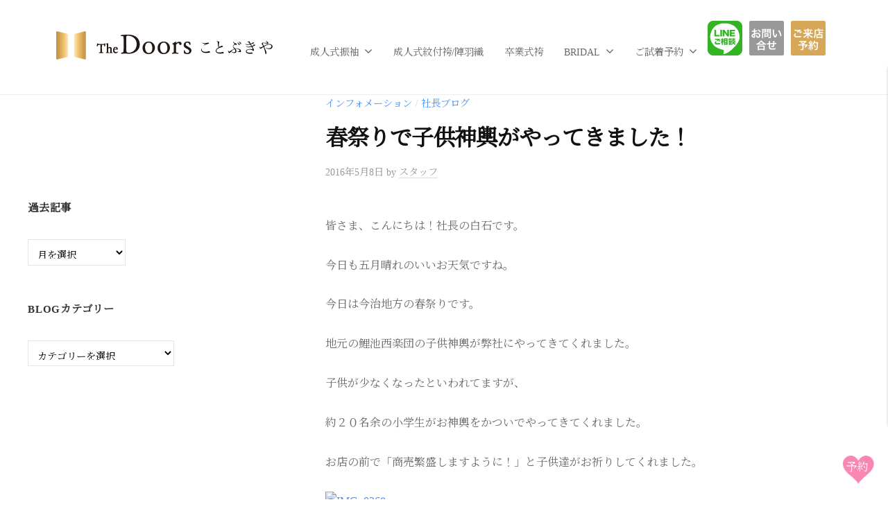

--- FILE ---
content_type: text/html; charset=UTF-8
request_url: https://thedoors-kotobukiya.com/%E4%BB%8A%E6%B2%BB%E6%98%A5%E7%A5%AD%E3%82%8A%EF%BC%81/
body_size: 13971
content:
<!DOCTYPE html>
<html lang="ja">
<head>
<meta charset="UTF-8">
<meta name="viewport" content="width=device-width, initial-scale=1">
<title>春祭りで子供神輿がやってきました！ &#8211; ザ・ドアーズ ことぶきや</title>
<meta name='robots' content='max-image-preview:large' />
	<style>img:is([sizes="auto" i], [sizes^="auto," i]) { contain-intrinsic-size: 3000px 1500px }</style>
	<link rel='dns-prefetch' href='//www.googletagmanager.com' />
<link rel="alternate" type="application/rss+xml" title="ザ・ドアーズ ことぶきや &raquo; フィード" href="https://thedoors-kotobukiya.com/feed/" />
<script type="text/javascript">
/* <![CDATA[ */
window._wpemojiSettings = {"baseUrl":"https:\/\/s.w.org\/images\/core\/emoji\/16.0.1\/72x72\/","ext":".png","svgUrl":"https:\/\/s.w.org\/images\/core\/emoji\/16.0.1\/svg\/","svgExt":".svg","source":{"concatemoji":"https:\/\/thedoors-kotobukiya.com\/wp-includes\/js\/wp-emoji-release.min.js?ver=6.8.3"}};
/*! This file is auto-generated */
!function(s,n){var o,i,e;function c(e){try{var t={supportTests:e,timestamp:(new Date).valueOf()};sessionStorage.setItem(o,JSON.stringify(t))}catch(e){}}function p(e,t,n){e.clearRect(0,0,e.canvas.width,e.canvas.height),e.fillText(t,0,0);var t=new Uint32Array(e.getImageData(0,0,e.canvas.width,e.canvas.height).data),a=(e.clearRect(0,0,e.canvas.width,e.canvas.height),e.fillText(n,0,0),new Uint32Array(e.getImageData(0,0,e.canvas.width,e.canvas.height).data));return t.every(function(e,t){return e===a[t]})}function u(e,t){e.clearRect(0,0,e.canvas.width,e.canvas.height),e.fillText(t,0,0);for(var n=e.getImageData(16,16,1,1),a=0;a<n.data.length;a++)if(0!==n.data[a])return!1;return!0}function f(e,t,n,a){switch(t){case"flag":return n(e,"\ud83c\udff3\ufe0f\u200d\u26a7\ufe0f","\ud83c\udff3\ufe0f\u200b\u26a7\ufe0f")?!1:!n(e,"\ud83c\udde8\ud83c\uddf6","\ud83c\udde8\u200b\ud83c\uddf6")&&!n(e,"\ud83c\udff4\udb40\udc67\udb40\udc62\udb40\udc65\udb40\udc6e\udb40\udc67\udb40\udc7f","\ud83c\udff4\u200b\udb40\udc67\u200b\udb40\udc62\u200b\udb40\udc65\u200b\udb40\udc6e\u200b\udb40\udc67\u200b\udb40\udc7f");case"emoji":return!a(e,"\ud83e\udedf")}return!1}function g(e,t,n,a){var r="undefined"!=typeof WorkerGlobalScope&&self instanceof WorkerGlobalScope?new OffscreenCanvas(300,150):s.createElement("canvas"),o=r.getContext("2d",{willReadFrequently:!0}),i=(o.textBaseline="top",o.font="600 32px Arial",{});return e.forEach(function(e){i[e]=t(o,e,n,a)}),i}function t(e){var t=s.createElement("script");t.src=e,t.defer=!0,s.head.appendChild(t)}"undefined"!=typeof Promise&&(o="wpEmojiSettingsSupports",i=["flag","emoji"],n.supports={everything:!0,everythingExceptFlag:!0},e=new Promise(function(e){s.addEventListener("DOMContentLoaded",e,{once:!0})}),new Promise(function(t){var n=function(){try{var e=JSON.parse(sessionStorage.getItem(o));if("object"==typeof e&&"number"==typeof e.timestamp&&(new Date).valueOf()<e.timestamp+604800&&"object"==typeof e.supportTests)return e.supportTests}catch(e){}return null}();if(!n){if("undefined"!=typeof Worker&&"undefined"!=typeof OffscreenCanvas&&"undefined"!=typeof URL&&URL.createObjectURL&&"undefined"!=typeof Blob)try{var e="postMessage("+g.toString()+"("+[JSON.stringify(i),f.toString(),p.toString(),u.toString()].join(",")+"));",a=new Blob([e],{type:"text/javascript"}),r=new Worker(URL.createObjectURL(a),{name:"wpTestEmojiSupports"});return void(r.onmessage=function(e){c(n=e.data),r.terminate(),t(n)})}catch(e){}c(n=g(i,f,p,u))}t(n)}).then(function(e){for(var t in e)n.supports[t]=e[t],n.supports.everything=n.supports.everything&&n.supports[t],"flag"!==t&&(n.supports.everythingExceptFlag=n.supports.everythingExceptFlag&&n.supports[t]);n.supports.everythingExceptFlag=n.supports.everythingExceptFlag&&!n.supports.flag,n.DOMReady=!1,n.readyCallback=function(){n.DOMReady=!0}}).then(function(){return e}).then(function(){var e;n.supports.everything||(n.readyCallback(),(e=n.source||{}).concatemoji?t(e.concatemoji):e.wpemoji&&e.twemoji&&(t(e.twemoji),t(e.wpemoji)))}))}((window,document),window._wpemojiSettings);
/* ]]> */
</script>
<link rel='stylesheet' id='sbi_styles-css' href='https://thedoors-kotobukiya.com/wp-content/plugins/instagram-feed/css/sbi-styles.min.css?ver=6.10.0' type='text/css' media='all' />
<style id='wp-emoji-styles-inline-css' type='text/css'>

	img.wp-smiley, img.emoji {
		display: inline !important;
		border: none !important;
		box-shadow: none !important;
		height: 1em !important;
		width: 1em !important;
		margin: 0 0.07em !important;
		vertical-align: -0.1em !important;
		background: none !important;
		padding: 0 !important;
	}
</style>
<link rel='stylesheet' id='wp-block-library-css' href='https://thedoors-kotobukiya.com/wp-includes/css/dist/block-library/style.min.css?ver=1744772037' type='text/css' media='all' />
<style id='classic-theme-styles-inline-css' type='text/css'>
/*! This file is auto-generated */
.wp-block-button__link{color:#fff;background-color:#32373c;border-radius:9999px;box-shadow:none;text-decoration:none;padding:calc(.667em + 2px) calc(1.333em + 2px);font-size:1.125em}.wp-block-file__button{background:#32373c;color:#fff;text-decoration:none}
</style>
<style id='global-styles-inline-css' type='text/css'>
:root{--wp--preset--aspect-ratio--square: 1;--wp--preset--aspect-ratio--4-3: 4/3;--wp--preset--aspect-ratio--3-4: 3/4;--wp--preset--aspect-ratio--3-2: 3/2;--wp--preset--aspect-ratio--2-3: 2/3;--wp--preset--aspect-ratio--16-9: 16/9;--wp--preset--aspect-ratio--9-16: 9/16;--wp--preset--color--black: #000000;--wp--preset--color--cyan-bluish-gray: #abb8c3;--wp--preset--color--white: #ffffff;--wp--preset--color--pale-pink: #f78da7;--wp--preset--color--vivid-red: #cf2e2e;--wp--preset--color--luminous-vivid-orange: #ff6900;--wp--preset--color--luminous-vivid-amber: #fcb900;--wp--preset--color--light-green-cyan: #7bdcb5;--wp--preset--color--vivid-green-cyan: #00d084;--wp--preset--color--pale-cyan-blue: #8ed1fc;--wp--preset--color--vivid-cyan-blue: #0693e3;--wp--preset--color--vivid-purple: #9b51e0;--wp--preset--gradient--vivid-cyan-blue-to-vivid-purple: linear-gradient(135deg,rgba(6,147,227,1) 0%,rgb(155,81,224) 100%);--wp--preset--gradient--light-green-cyan-to-vivid-green-cyan: linear-gradient(135deg,rgb(122,220,180) 0%,rgb(0,208,130) 100%);--wp--preset--gradient--luminous-vivid-amber-to-luminous-vivid-orange: linear-gradient(135deg,rgba(252,185,0,1) 0%,rgba(255,105,0,1) 100%);--wp--preset--gradient--luminous-vivid-orange-to-vivid-red: linear-gradient(135deg,rgba(255,105,0,1) 0%,rgb(207,46,46) 100%);--wp--preset--gradient--very-light-gray-to-cyan-bluish-gray: linear-gradient(135deg,rgb(238,238,238) 0%,rgb(169,184,195) 100%);--wp--preset--gradient--cool-to-warm-spectrum: linear-gradient(135deg,rgb(74,234,220) 0%,rgb(151,120,209) 20%,rgb(207,42,186) 40%,rgb(238,44,130) 60%,rgb(251,105,98) 80%,rgb(254,248,76) 100%);--wp--preset--gradient--blush-light-purple: linear-gradient(135deg,rgb(255,206,236) 0%,rgb(152,150,240) 100%);--wp--preset--gradient--blush-bordeaux: linear-gradient(135deg,rgb(254,205,165) 0%,rgb(254,45,45) 50%,rgb(107,0,62) 100%);--wp--preset--gradient--luminous-dusk: linear-gradient(135deg,rgb(255,203,112) 0%,rgb(199,81,192) 50%,rgb(65,88,208) 100%);--wp--preset--gradient--pale-ocean: linear-gradient(135deg,rgb(255,245,203) 0%,rgb(182,227,212) 50%,rgb(51,167,181) 100%);--wp--preset--gradient--electric-grass: linear-gradient(135deg,rgb(202,248,128) 0%,rgb(113,206,126) 100%);--wp--preset--gradient--midnight: linear-gradient(135deg,rgb(2,3,129) 0%,rgb(40,116,252) 100%);--wp--preset--font-size--small: 13px;--wp--preset--font-size--medium: 20px;--wp--preset--font-size--large: 36px;--wp--preset--font-size--x-large: 42px;--wp--preset--spacing--20: 0.44rem;--wp--preset--spacing--30: 0.67rem;--wp--preset--spacing--40: 1rem;--wp--preset--spacing--50: 1.5rem;--wp--preset--spacing--60: 2.25rem;--wp--preset--spacing--70: 3.38rem;--wp--preset--spacing--80: 5.06rem;--wp--preset--shadow--natural: 6px 6px 9px rgba(0, 0, 0, 0.2);--wp--preset--shadow--deep: 12px 12px 50px rgba(0, 0, 0, 0.4);--wp--preset--shadow--sharp: 6px 6px 0px rgba(0, 0, 0, 0.2);--wp--preset--shadow--outlined: 6px 6px 0px -3px rgba(255, 255, 255, 1), 6px 6px rgba(0, 0, 0, 1);--wp--preset--shadow--crisp: 6px 6px 0px rgba(0, 0, 0, 1);}:where(.is-layout-flex){gap: 0.5em;}:where(.is-layout-grid){gap: 0.5em;}body .is-layout-flex{display: flex;}.is-layout-flex{flex-wrap: wrap;align-items: center;}.is-layout-flex > :is(*, div){margin: 0;}body .is-layout-grid{display: grid;}.is-layout-grid > :is(*, div){margin: 0;}:where(.wp-block-columns.is-layout-flex){gap: 2em;}:where(.wp-block-columns.is-layout-grid){gap: 2em;}:where(.wp-block-post-template.is-layout-flex){gap: 1.25em;}:where(.wp-block-post-template.is-layout-grid){gap: 1.25em;}.has-black-color{color: var(--wp--preset--color--black) !important;}.has-cyan-bluish-gray-color{color: var(--wp--preset--color--cyan-bluish-gray) !important;}.has-white-color{color: var(--wp--preset--color--white) !important;}.has-pale-pink-color{color: var(--wp--preset--color--pale-pink) !important;}.has-vivid-red-color{color: var(--wp--preset--color--vivid-red) !important;}.has-luminous-vivid-orange-color{color: var(--wp--preset--color--luminous-vivid-orange) !important;}.has-luminous-vivid-amber-color{color: var(--wp--preset--color--luminous-vivid-amber) !important;}.has-light-green-cyan-color{color: var(--wp--preset--color--light-green-cyan) !important;}.has-vivid-green-cyan-color{color: var(--wp--preset--color--vivid-green-cyan) !important;}.has-pale-cyan-blue-color{color: var(--wp--preset--color--pale-cyan-blue) !important;}.has-vivid-cyan-blue-color{color: var(--wp--preset--color--vivid-cyan-blue) !important;}.has-vivid-purple-color{color: var(--wp--preset--color--vivid-purple) !important;}.has-black-background-color{background-color: var(--wp--preset--color--black) !important;}.has-cyan-bluish-gray-background-color{background-color: var(--wp--preset--color--cyan-bluish-gray) !important;}.has-white-background-color{background-color: var(--wp--preset--color--white) !important;}.has-pale-pink-background-color{background-color: var(--wp--preset--color--pale-pink) !important;}.has-vivid-red-background-color{background-color: var(--wp--preset--color--vivid-red) !important;}.has-luminous-vivid-orange-background-color{background-color: var(--wp--preset--color--luminous-vivid-orange) !important;}.has-luminous-vivid-amber-background-color{background-color: var(--wp--preset--color--luminous-vivid-amber) !important;}.has-light-green-cyan-background-color{background-color: var(--wp--preset--color--light-green-cyan) !important;}.has-vivid-green-cyan-background-color{background-color: var(--wp--preset--color--vivid-green-cyan) !important;}.has-pale-cyan-blue-background-color{background-color: var(--wp--preset--color--pale-cyan-blue) !important;}.has-vivid-cyan-blue-background-color{background-color: var(--wp--preset--color--vivid-cyan-blue) !important;}.has-vivid-purple-background-color{background-color: var(--wp--preset--color--vivid-purple) !important;}.has-black-border-color{border-color: var(--wp--preset--color--black) !important;}.has-cyan-bluish-gray-border-color{border-color: var(--wp--preset--color--cyan-bluish-gray) !important;}.has-white-border-color{border-color: var(--wp--preset--color--white) !important;}.has-pale-pink-border-color{border-color: var(--wp--preset--color--pale-pink) !important;}.has-vivid-red-border-color{border-color: var(--wp--preset--color--vivid-red) !important;}.has-luminous-vivid-orange-border-color{border-color: var(--wp--preset--color--luminous-vivid-orange) !important;}.has-luminous-vivid-amber-border-color{border-color: var(--wp--preset--color--luminous-vivid-amber) !important;}.has-light-green-cyan-border-color{border-color: var(--wp--preset--color--light-green-cyan) !important;}.has-vivid-green-cyan-border-color{border-color: var(--wp--preset--color--vivid-green-cyan) !important;}.has-pale-cyan-blue-border-color{border-color: var(--wp--preset--color--pale-cyan-blue) !important;}.has-vivid-cyan-blue-border-color{border-color: var(--wp--preset--color--vivid-cyan-blue) !important;}.has-vivid-purple-border-color{border-color: var(--wp--preset--color--vivid-purple) !important;}.has-vivid-cyan-blue-to-vivid-purple-gradient-background{background: var(--wp--preset--gradient--vivid-cyan-blue-to-vivid-purple) !important;}.has-light-green-cyan-to-vivid-green-cyan-gradient-background{background: var(--wp--preset--gradient--light-green-cyan-to-vivid-green-cyan) !important;}.has-luminous-vivid-amber-to-luminous-vivid-orange-gradient-background{background: var(--wp--preset--gradient--luminous-vivid-amber-to-luminous-vivid-orange) !important;}.has-luminous-vivid-orange-to-vivid-red-gradient-background{background: var(--wp--preset--gradient--luminous-vivid-orange-to-vivid-red) !important;}.has-very-light-gray-to-cyan-bluish-gray-gradient-background{background: var(--wp--preset--gradient--very-light-gray-to-cyan-bluish-gray) !important;}.has-cool-to-warm-spectrum-gradient-background{background: var(--wp--preset--gradient--cool-to-warm-spectrum) !important;}.has-blush-light-purple-gradient-background{background: var(--wp--preset--gradient--blush-light-purple) !important;}.has-blush-bordeaux-gradient-background{background: var(--wp--preset--gradient--blush-bordeaux) !important;}.has-luminous-dusk-gradient-background{background: var(--wp--preset--gradient--luminous-dusk) !important;}.has-pale-ocean-gradient-background{background: var(--wp--preset--gradient--pale-ocean) !important;}.has-electric-grass-gradient-background{background: var(--wp--preset--gradient--electric-grass) !important;}.has-midnight-gradient-background{background: var(--wp--preset--gradient--midnight) !important;}.has-small-font-size{font-size: var(--wp--preset--font-size--small) !important;}.has-medium-font-size{font-size: var(--wp--preset--font-size--medium) !important;}.has-large-font-size{font-size: var(--wp--preset--font-size--large) !important;}.has-x-large-font-size{font-size: var(--wp--preset--font-size--x-large) !important;}
:where(.wp-block-post-template.is-layout-flex){gap: 1.25em;}:where(.wp-block-post-template.is-layout-grid){gap: 1.25em;}
:where(.wp-block-columns.is-layout-flex){gap: 2em;}:where(.wp-block-columns.is-layout-grid){gap: 2em;}
:root :where(.wp-block-pullquote){font-size: 1.5em;line-height: 1.6;}
</style>
<link rel='stylesheet' id='contact-form-7-css' href='https://thedoors-kotobukiya.com/wp-content/plugins/contact-form-7/includes/css/styles.css?ver=6.1.4' type='text/css' media='all' />
<link rel='stylesheet' id='fontawesome-css' href='https://thedoors-kotobukiya.com/wp-content/themes/businesspress/inc/font-awesome/css/font-awesome.css?ver=4.7.0' type='text/css' media='all' />
<link rel='stylesheet' id='normalize-css' href='https://thedoors-kotobukiya.com/wp-content/themes/businesspress/css/normalize.css?ver=8.0.0' type='text/css' media='all' />
<link rel='stylesheet' id='businesspress-style-css' href='https://thedoors-kotobukiya.com/wp-content/themes/businesspress-child/style.css?ver=1.0.0' type='text/css' media='all' />
<style id='businesspress-style-inline-css' type='text/css'>

	a,
	.subheader {
		color: #4693f5;
	}
	a:hover {
		color: #639af6;
	}
	a.home-header-button-main {
		background-color: #4693f5;
	}
	a.home-header-button-main:hover {
		background-color: #639af6;
	}
	code, kbd, tt, var,
	th,
	pre,
	.top-bar,
	.author-profile,
	.pagination .current,
	.page-links .page-numbers,
	.tagcloud a,
	.widget_calendar tbody td a,
	.container-wrapper,
	.site-bottom {
		background-color: #f4f5f6;
	}

	.jumbotron {
		background-image: url("https://thedoors-kotobukiya.com/wp-content/themes/businesspress/images/header.jpg");
	}
	.home-header-content {
		text-align: left;
	}

	@media screen and (min-width: 980px) {
		.footer-widget-1 {
			width: 99.96%;
		}
		.footer-widget-2 {
			width: 0%;
		}
		.footer-widget-3 {
			width: 0%;
		}
		.footer-widget-4 {
			width: 0%;
		}
		.footer-widget-5 {
			width: 0%;
		}
		.footer-widget-6 {
			width: 0%;
		}
	}
	
</style>
<link rel='stylesheet' id='parent-style-css' href='https://thedoors-kotobukiya.com/wp-content/themes/businesspress/style.css?ver=1744772037' type='text/css' media='all' />
<link rel='stylesheet' id='child-style-css' href='https://thedoors-kotobukiya.com/wp-content/themes/businesspress-child/style.css?ver=1744772037' type='text/css' media='all' />
<script type="text/javascript" src="https://thedoors-kotobukiya.com/wp-includes/js/jquery/jquery.min.js?ver=3.7.1" id="jquery-core-js"></script>
<script type="text/javascript" src="https://thedoors-kotobukiya.com/wp-includes/js/jquery/jquery-migrate.min.js?ver=3.4.1" id="jquery-migrate-js"></script>
<script type="text/javascript" src="https://thedoors-kotobukiya.com/wp-content/themes/businesspress/js/stickyfill.js?ver=2.1.0" id="stickyfill-js"></script>

<!-- Site Kit によって追加された Google タグ（gtag.js）スニペット -->

<!-- Google アナリティクス スニペット (Site Kit が追加) -->
<script type="text/javascript" src="https://www.googletagmanager.com/gtag/js?id=G-9YJ1JFFXCP" id="google_gtagjs-js" async></script>
<script type="text/javascript" id="google_gtagjs-js-after">
/* <![CDATA[ */
window.dataLayer = window.dataLayer || [];function gtag(){dataLayer.push(arguments);}
gtag("set","linker",{"domains":["thedoors-kotobukiya.com"]});
gtag("js", new Date());
gtag("set", "developer_id.dZTNiMT", true);
gtag("config", "G-9YJ1JFFXCP");
/* ]]> */
</script>

<!-- Site Kit によって追加された終了 Google タグ（gtag.js）スニペット -->
<link rel="https://api.w.org/" href="https://thedoors-kotobukiya.com/wp-json/" /><link rel="alternate" title="JSON" type="application/json" href="https://thedoors-kotobukiya.com/wp-json/wp/v2/posts/6741" /><link rel="EditURI" type="application/rsd+xml" title="RSD" href="https://thedoors-kotobukiya.com/xmlrpc.php?rsd" />
<meta name="generator" content="WordPress 6.8.3" />
<link rel="canonical" href="https://thedoors-kotobukiya.com/%e4%bb%8a%e6%b2%bb%e6%98%a5%e7%a5%ad%e3%82%8a%ef%bc%81/" />
<link rel='shortlink' href='https://thedoors-kotobukiya.com/?p=6741' />
<link rel="alternate" title="oEmbed (JSON)" type="application/json+oembed" href="https://thedoors-kotobukiya.com/wp-json/oembed/1.0/embed?url=https%3A%2F%2Fthedoors-kotobukiya.com%2F%25e4%25bb%258a%25e6%25b2%25bb%25e6%2598%25a5%25e7%25a5%25ad%25e3%2582%258a%25ef%25bc%2581%2F" />
<link rel="alternate" title="oEmbed (XML)" type="text/xml+oembed" href="https://thedoors-kotobukiya.com/wp-json/oembed/1.0/embed?url=https%3A%2F%2Fthedoors-kotobukiya.com%2F%25e4%25bb%258a%25e6%25b2%25bb%25e6%2598%25a5%25e7%25a5%25ad%25e3%2582%258a%25ef%25bc%2581%2F&#038;format=xml" />
<meta name="generator" content="Site Kit by Google 1.151.0" /><meta name="generator" content="Elementor 3.35.0; features: additional_custom_breakpoints; settings: css_print_method-external, google_font-enabled, font_display-auto">
			<style>
				.e-con.e-parent:nth-of-type(n+4):not(.e-lazyloaded):not(.e-no-lazyload),
				.e-con.e-parent:nth-of-type(n+4):not(.e-lazyloaded):not(.e-no-lazyload) * {
					background-image: none !important;
				}
				@media screen and (max-height: 1024px) {
					.e-con.e-parent:nth-of-type(n+3):not(.e-lazyloaded):not(.e-no-lazyload),
					.e-con.e-parent:nth-of-type(n+3):not(.e-lazyloaded):not(.e-no-lazyload) * {
						background-image: none !important;
					}
				}
				@media screen and (max-height: 640px) {
					.e-con.e-parent:nth-of-type(n+2):not(.e-lazyloaded):not(.e-no-lazyload),
					.e-con.e-parent:nth-of-type(n+2):not(.e-lazyloaded):not(.e-no-lazyload) * {
						background-image: none !important;
					}
				}
			</style>
			<link rel="icon" href="https://thedoors-kotobukiya.com/wp-content/uploads/2021/07/cropped-logo-1-32x32.png" sizes="32x32" />
<link rel="icon" href="https://thedoors-kotobukiya.com/wp-content/uploads/2021/07/cropped-logo-1-192x192.png" sizes="192x192" />
<link rel="apple-touch-icon" href="https://thedoors-kotobukiya.com/wp-content/uploads/2021/07/cropped-logo-1-180x180.png" />
<meta name="msapplication-TileImage" content="https://thedoors-kotobukiya.com/wp-content/uploads/2021/07/cropped-logo-1-270x270.png" />
		<style type="text/css" id="wp-custom-css">
			@media (min-width: 768px) {
dl.contact7{
	display:flex;
	flex-wrap:wrap;
	align-items:center
}
.contact7 dt,
.contact7 dd{
margin:0;
}
.contact7 dt{
	margin-top:0.6em;
	width:30%;
}
.contact7 dd{
	width:60%;
}
	dl.contact7.otoriyose {
    width: 70%;
    margin: 0 auto;
}
	.form_attention{
	width:70%;
		margin:0 auto	
	}
	
}		</style>
		</head>

<body class="wp-singular post-template-default single single-post postid-6741 single-format-standard wp-custom-logo wp-theme-businesspress wp-child-theme-businesspress-child metaslider-plugin hide-blogname hide-blogdescription has-sidebar has-avatars elementor-default elementor-kit-61">
<div id="page" class="site">
	<a class="skip-link screen-reader-text" href="#content">コンテンツへスキップ</a>

	<header id="masthead" class="site-header">

		
		<div class="main-header main-header-original">
			<div class="main-header-content">
				<div class="site-branding">
					<div class="site-logo"><a href="https://thedoors-kotobukiya.com/" rel="home"><img alt="ザ・ドアーズ ことぶきや" src="https://thedoors-kotobukiya.com/wp-content/uploads/2021/07/logo-1.png" width="321" /></a></div>						<div class="site-title"><a href="https://thedoors-kotobukiya.com/" rel="home">ザ・ドアーズ ことぶきや</a></div>
		<div class="site-description"></div>
					</div><!-- .site-branding -->
					<nav class="main-navigation">
		<div class="menu-default-container"><ul id="menu-default" class="menu"><li id="menu-item-9959" class="menu-item menu-item-type-post_type menu-item-object-page menu-item-has-children menu-item-9959"><a href="https://thedoors-kotobukiya.com/furisode/">成人式振袖</a>
<ul class="sub-menu">
	<li id="menu-item-11245" class="menu-item menu-item-type-custom menu-item-object-custom menu-item-11245"><a href="/furisode/#campaign">キャンペーン</a></li>
	<li id="menu-item-11246" class="menu-item menu-item-type-custom menu-item-object-custom menu-item-11246"><a href="/furisode/#choice">選んで予約</a></li>
	<li id="menu-item-11247" class="menu-item menu-item-type-custom menu-item-object-custom menu-item-11247"><a href="/furisode/#plan">プラン＆特典</a></li>
	<li id="menu-item-11248" class="menu-item menu-item-type-custom menu-item-object-custom menu-item-11248"><a href="/furisode/#reason">選ばれる理由</a></li>
	<li id="menu-item-11249" class="menu-item menu-item-type-custom menu-item-object-custom menu-item-11249"><a href="/furisode/#flow">FLOW</a></li>
	<li id="menu-item-11250" class="menu-item menu-item-type-custom menu-item-object-custom menu-item-11250"><a href="/furisode/#line">LINE無料相談</a></li>
</ul>
</li>
<li id="menu-item-10221" class="menu-item menu-item-type-post_type menu-item-object-page menu-item-10221"><a href="https://thedoors-kotobukiya.com/monpuku/">成人式紋付袴/陣羽織</a></li>
<li id="menu-item-10220" class="menu-item menu-item-type-post_type menu-item-object-page menu-item-10220"><a href="https://thedoors-kotobukiya.com/hakama/">卒業式袴</a></li>
<li id="menu-item-10222" class="menu-item menu-item-type-post_type menu-item-object-page menu-item-has-children menu-item-10222"><a href="https://thedoors-kotobukiya.com/bridal/">BRIDAL</a>
<ul class="sub-menu">
	<li id="menu-item-11255" class="menu-item menu-item-type-custom menu-item-object-custom menu-item-11255"><a href="/bridal/#comcept">コンセプト</a></li>
	<li id="menu-item-11256" class="menu-item menu-item-type-custom menu-item-object-custom menu-item-11256"><a href="/bridal/#campaign">キャンペーン</a></li>
	<li id="menu-item-11257" class="menu-item menu-item-type-custom menu-item-object-custom menu-item-11257"><a href="/bridal/#gallery">ギャラリー</a></li>
	<li id="menu-item-11259" class="menu-item menu-item-type-custom menu-item-object-custom menu-item-11259"><a href="/bridal/#plan">衣裳レンタル</a></li>
	<li id="menu-item-11258" class="menu-item menu-item-type-custom menu-item-object-custom menu-item-11258"><a href="/bridal/#photo">フォトウェディング</a></li>
	<li id="menu-item-11260" class="menu-item menu-item-type-custom menu-item-object-custom menu-item-11260"><a href="/bridal-plan/#produce">結婚式プロデュース</a></li>
	<li id="menu-item-11261" class="menu-item menu-item-type-custom menu-item-object-custom menu-item-11261"><a href="/bridal/#consultation">結婚相談</a></li>
</ul>
</li>
<li id="menu-item-10775" class="menu-item menu-item-type-custom menu-item-object-custom menu-item-has-children menu-item-10775"><a href="#">ご試着予約</a>
<ul class="sub-menu">
	<li id="menu-item-10787" class="menu-item menu-item-type-taxonomy menu-item-object-rental_category menu-item-has-children menu-item-10787"><a href="https://thedoors-kotobukiya.com/rental_category/furisode/">振袖</a>
	<ul class="sub-menu">
		<li id="menu-item-10792" class="menu-item menu-item-type-taxonomy menu-item-object-rental_category menu-item-10792"><a href="https://thedoors-kotobukiya.com/rental_category/new/">新作</a></li>
		<li id="menu-item-10789" class="menu-item menu-item-type-taxonomy menu-item-object-rental_category menu-item-10789"><a href="https://thedoors-kotobukiya.com/rental_category/retromoderm/">レトロモダン</a></li>
		<li id="menu-item-10790" class="menu-item menu-item-type-taxonomy menu-item-object-rental_category menu-item-10790"><a href="https://thedoors-kotobukiya.com/rental_category/cute/">キュート・ガーリー</a></li>
		<li id="menu-item-10788" class="menu-item menu-item-type-taxonomy menu-item-object-rental_category menu-item-10788"><a href="https://thedoors-kotobukiya.com/rental_category/legacy/">古典</a></li>
		<li id="menu-item-10791" class="menu-item menu-item-type-taxonomy menu-item-object-rental_category menu-item-10791"><a href="https://thedoors-kotobukiya.com/rental_category/cool/">クール・ビューティー</a></li>
	</ul>
</li>
	<li id="menu-item-10785" class="menu-item menu-item-type-taxonomy menu-item-object-rental_category menu-item-has-children menu-item-10785"><a href="https://thedoors-kotobukiya.com/rental_category/bridal/">BRIDAL</a>
	<ul class="sub-menu">
		<li id="menu-item-10786" class="menu-item menu-item-type-taxonomy menu-item-object-rental_category menu-item-10786"><a href="https://thedoors-kotobukiya.com/rental_category/dress/">ウエディングドレス</a></li>
		<li id="menu-item-10793" class="menu-item menu-item-type-taxonomy menu-item-object-rental_category menu-item-10793"><a href="https://thedoors-kotobukiya.com/rental_category/cocktaildress/">カクテルドレス</a></li>
		<li id="menu-item-10794" class="menu-item menu-item-type-taxonomy menu-item-object-rental_category menu-item-10794"><a href="https://thedoors-kotobukiya.com/rental_category/wafuku/">新婦和装</a></li>
		<li id="menu-item-10795" class="menu-item menu-item-type-taxonomy menu-item-object-rental_category menu-item-10795"><a href="https://thedoors-kotobukiya.com/rental_category/man/">新郎衣装</a></li>
		<li id="menu-item-10796" class="menu-item menu-item-type-taxonomy menu-item-object-rental_category menu-item-10796"><a href="https://thedoors-kotobukiya.com/rental_category/family/">親族衣装</a></li>
	</ul>
</li>
</ul>
</li>
<li id="menu-item-11289" class="top_menu_item top_menu_line menu-item menu-item-type-post_type menu-item-object-page menu-item-11289"><a href="https://thedoors-kotobukiya.com/line%e7%9b%b8%e8%ab%87/">LINE相談</a></li>
<li id="menu-item-11295" class="top_menu_item top_menu_contact menu-item menu-item-type-custom menu-item-object-custom menu-item-11295"><a href="/#contact">お問い合わせ</a></li>
<li id="menu-item-12298" class="top_menu_item top_menu_reserve menu-item menu-item-type-custom menu-item-object-custom menu-item-12298"><a href="/contact/">ご予約フォーム</a></li>
</ul></div>	</nav><!-- .main-navigation -->
					<button class="drawer-hamburger">
					<span class="screen-reader-text">メニュー</span>
					<span class="drawer-hamburger-icon"></span>
				</button>
			</div><!-- .main-header-content -->
			<div class="drawer-overlay"></div>
			<div class="drawer-navigation">
				<div class="drawer-navigation-content">
					<nav class="main-navigation">
		<div class="menu-default-container"><ul id="menu-default-1" class="menu"><li class="menu-item menu-item-type-post_type menu-item-object-page menu-item-has-children menu-item-9959"><a href="https://thedoors-kotobukiya.com/furisode/">成人式振袖</a>
<ul class="sub-menu">
	<li class="menu-item menu-item-type-custom menu-item-object-custom menu-item-11245"><a href="/furisode/#campaign">キャンペーン</a></li>
	<li class="menu-item menu-item-type-custom menu-item-object-custom menu-item-11246"><a href="/furisode/#choice">選んで予約</a></li>
	<li class="menu-item menu-item-type-custom menu-item-object-custom menu-item-11247"><a href="/furisode/#plan">プラン＆特典</a></li>
	<li class="menu-item menu-item-type-custom menu-item-object-custom menu-item-11248"><a href="/furisode/#reason">選ばれる理由</a></li>
	<li class="menu-item menu-item-type-custom menu-item-object-custom menu-item-11249"><a href="/furisode/#flow">FLOW</a></li>
	<li class="menu-item menu-item-type-custom menu-item-object-custom menu-item-11250"><a href="/furisode/#line">LINE無料相談</a></li>
</ul>
</li>
<li class="menu-item menu-item-type-post_type menu-item-object-page menu-item-10221"><a href="https://thedoors-kotobukiya.com/monpuku/">成人式紋付袴/陣羽織</a></li>
<li class="menu-item menu-item-type-post_type menu-item-object-page menu-item-10220"><a href="https://thedoors-kotobukiya.com/hakama/">卒業式袴</a></li>
<li class="menu-item menu-item-type-post_type menu-item-object-page menu-item-has-children menu-item-10222"><a href="https://thedoors-kotobukiya.com/bridal/">BRIDAL</a>
<ul class="sub-menu">
	<li class="menu-item menu-item-type-custom menu-item-object-custom menu-item-11255"><a href="/bridal/#comcept">コンセプト</a></li>
	<li class="menu-item menu-item-type-custom menu-item-object-custom menu-item-11256"><a href="/bridal/#campaign">キャンペーン</a></li>
	<li class="menu-item menu-item-type-custom menu-item-object-custom menu-item-11257"><a href="/bridal/#gallery">ギャラリー</a></li>
	<li class="menu-item menu-item-type-custom menu-item-object-custom menu-item-11259"><a href="/bridal/#plan">衣裳レンタル</a></li>
	<li class="menu-item menu-item-type-custom menu-item-object-custom menu-item-11258"><a href="/bridal/#photo">フォトウェディング</a></li>
	<li class="menu-item menu-item-type-custom menu-item-object-custom menu-item-11260"><a href="/bridal-plan/#produce">結婚式プロデュース</a></li>
	<li class="menu-item menu-item-type-custom menu-item-object-custom menu-item-11261"><a href="/bridal/#consultation">結婚相談</a></li>
</ul>
</li>
<li class="menu-item menu-item-type-custom menu-item-object-custom menu-item-has-children menu-item-10775"><a href="#">ご試着予約</a>
<ul class="sub-menu">
	<li class="menu-item menu-item-type-taxonomy menu-item-object-rental_category menu-item-has-children menu-item-10787"><a href="https://thedoors-kotobukiya.com/rental_category/furisode/">振袖</a>
	<ul class="sub-menu">
		<li class="menu-item menu-item-type-taxonomy menu-item-object-rental_category menu-item-10792"><a href="https://thedoors-kotobukiya.com/rental_category/new/">新作</a></li>
		<li class="menu-item menu-item-type-taxonomy menu-item-object-rental_category menu-item-10789"><a href="https://thedoors-kotobukiya.com/rental_category/retromoderm/">レトロモダン</a></li>
		<li class="menu-item menu-item-type-taxonomy menu-item-object-rental_category menu-item-10790"><a href="https://thedoors-kotobukiya.com/rental_category/cute/">キュート・ガーリー</a></li>
		<li class="menu-item menu-item-type-taxonomy menu-item-object-rental_category menu-item-10788"><a href="https://thedoors-kotobukiya.com/rental_category/legacy/">古典</a></li>
		<li class="menu-item menu-item-type-taxonomy menu-item-object-rental_category menu-item-10791"><a href="https://thedoors-kotobukiya.com/rental_category/cool/">クール・ビューティー</a></li>
	</ul>
</li>
	<li class="menu-item menu-item-type-taxonomy menu-item-object-rental_category menu-item-has-children menu-item-10785"><a href="https://thedoors-kotobukiya.com/rental_category/bridal/">BRIDAL</a>
	<ul class="sub-menu">
		<li class="menu-item menu-item-type-taxonomy menu-item-object-rental_category menu-item-10786"><a href="https://thedoors-kotobukiya.com/rental_category/dress/">ウエディングドレス</a></li>
		<li class="menu-item menu-item-type-taxonomy menu-item-object-rental_category menu-item-10793"><a href="https://thedoors-kotobukiya.com/rental_category/cocktaildress/">カクテルドレス</a></li>
		<li class="menu-item menu-item-type-taxonomy menu-item-object-rental_category menu-item-10794"><a href="https://thedoors-kotobukiya.com/rental_category/wafuku/">新婦和装</a></li>
		<li class="menu-item menu-item-type-taxonomy menu-item-object-rental_category menu-item-10795"><a href="https://thedoors-kotobukiya.com/rental_category/man/">新郎衣装</a></li>
		<li class="menu-item menu-item-type-taxonomy menu-item-object-rental_category menu-item-10796"><a href="https://thedoors-kotobukiya.com/rental_category/family/">親族衣装</a></li>
	</ul>
</li>
</ul>
</li>
<li class="top_menu_item top_menu_line menu-item menu-item-type-post_type menu-item-object-page menu-item-11289"><a href="https://thedoors-kotobukiya.com/line%e7%9b%b8%e8%ab%87/">LINE相談</a></li>
<li class="top_menu_item top_menu_contact menu-item menu-item-type-custom menu-item-object-custom menu-item-11295"><a href="/#contact">お問い合わせ</a></li>
<li class="top_menu_item top_menu_reserve menu-item menu-item-type-custom menu-item-object-custom menu-item-12298"><a href="/contact/">ご予約フォーム</a></li>
</ul></div>	</nav><!-- .main-navigation -->
									</div><!-- .drawer-navigation-content -->
			</div><!-- .drawer-navigation -->
		</div><!-- .main-header -->

		
		
	</header><!-- #masthead -->

	<div id="content" class="site-content">

<div id="primary" class="content-area">
	<main id="main" class="site-main">

	
		
<article id="post-6741" class="post-6741 post type-post status-publish format-standard has-post-thumbnail hentry category-information category-9">
	<header class="entry-header">
		<div class="cat-links"><a href="https://thedoors-kotobukiya.com/category/information/" rel="category tag">インフォメーション</a><span class="category-sep">/</span><a href="https://thedoors-kotobukiya.com/category/%e7%a4%be%e9%95%b7%e3%83%96%e3%83%ad%e3%82%b0/" rel="category tag">社長ブログ</a></div><!-- .cat-links -->		<h1 class="entry-title">春祭りで子供神輿がやってきました！</h1>
			<div class="entry-meta">
		<span class="posted-on">
		<a href="https://thedoors-kotobukiya.com/%e4%bb%8a%e6%b2%bb%e6%98%a5%e7%a5%ad%e3%82%8a%ef%bc%81/" rel="bookmark"><time class="entry-date published updated" datetime="2016-05-08T12:32:21+09:00">2016年5月8日</time></a>		</span>
		<span class="byline">by			<span class="author vcard">
				<a class="url fn n" href="https://thedoors-kotobukiya.com/author/thedoorsadmin/" title="スタッフ の投稿をすべて表示">スタッフ</a>
			</span>
		</span>
			</div><!-- .entry-meta -->
					<div class="post-thumbnail"></div>
			</header><!-- .entry-header -->

	<div class="entry-content">
		<p>皆さま、こんにちは！社長の白石です。</p>
<p>今日も五月晴れのいいお天気ですね。</p>
<p>今日は今治地方の春祭りです。</p>
<p>地元の鯉池西楽団の子供神輿が弊社にやってきてくれました。</p>
<p>子供が少なくなったといわれてますが、</p>
<p>約２０名余の小学生がお神輿をかついでやってきてくれました。</p>
<p>お店の前で「商売繁盛しますように！」と子供達がお祈りしてくれました。</p>
<p><a href="http://kotobukiyaisyo.jp/blog/wp-content/uploads/2016/05/IMG_0268.jpg" rel="attachment wp-att-6743"><img fetchpriority="high" decoding="async" class="alignleft wp-image-6743 size-full" src="http://kotobukiyaisyo.jp/blog/wp-content/uploads/2016/05/IMG_0268-e1462673962235.jpg" alt="IMG_0268" width="480" height="640" /><br /></a></p>
<p>&nbsp;</p>
<p>&nbsp;</p>
<p>&nbsp;</p>
<p>&nbsp;</p>
<p>&nbsp;</p>
<p>&nbsp;</p>
<p>&nbsp;</p>
<p>&nbsp;</p>
<p>&nbsp;</p>
<p>&nbsp;</p>
<p>&nbsp;</p>
<p>&nbsp;</p>
<p>&nbsp;</p>
<p>&nbsp;</p>
<p>&nbsp;</p>
<p>&nbsp;</p>
<p>&nbsp;</p>
<p>&nbsp;</p>
<p>ところで、以前にもこのブログでお願いをしましたが</p>
<p>現在、ことぶきやでは熊本地震の義援金活動を行っております。</p>
<p>弊社のオリジナルバッジの「バリィさん＆くまモン」ハッピー・ピンバッジ。</p>
<p>&nbsp;</p>
<p><a href="http://kotobukiyaisyo.jp/blog/wp-content/uploads/2013/12/ffd31d36bd40c09ef26fabb459a7f84a2.jpg" rel="attachment wp-att-3488"><img decoding="async" class="alignleft size-full wp-image-3488" src="http://kotobukiyaisyo.jp/blog/wp-content/uploads/2013/12/ffd31d36bd40c09ef26fabb459a7f84a2.jpg" alt="バリィさん" width="481" height="491" /></a></p>
<p>&nbsp;</p>
<p>&nbsp;</p>
<p>&nbsp;</p>
<p>&nbsp;</p>
<p>&nbsp;</p>
<p>&nbsp;</p>
<p>&nbsp;</p>
<p>&nbsp;</p>
<p>&nbsp;</p>
<p>&nbsp;</p>
<p>&nbsp;</p>
<p>&nbsp;</p>
<p>&nbsp;</p>
<p>私も常に背広につけていますが、</p>
<p>熊本地震と聞いて何か力になれないかなあと考えていました。</p>
<p>そこでバリィさん＆くまモンバッジを販売してその売上金のすべてを</p>
<p>義援金として熊本に贈ることにしました。</p>
<p>大した金額にはならないかもしれませんが</p>
<p>少しでも役に立てればと思い頑張っております。</p>
<p>バッジは弊社本店及び国際ホテル支店の店頭と</p>
<p>JAさいさいきてや中寺店及びイオンモール新都市店（SAI＆Co）にて</p>
<p>１個３６７円（税込）で販売いたしております。</p>
<p>もちろん弊社HPからもお申込みいただけます。</p>
<p>皆さまも是非ご協力いただければ幸いです。</p>
<p>&nbsp;</p>
<p>&nbsp;</p>
<p>&nbsp;</p>
			</div><!-- .entry-content -->

	
		<div class="author-profile">
		<div class="author-profile-header">
			<div class="author-profile-avatar">
				<img alt='' src='https://secure.gravatar.com/avatar/a9ab7a579f8c483e313f53e9401826ecc44d435cece1be92a4091a9c12e20a33?s=75&#038;d=mm&#038;r=g' srcset='https://secure.gravatar.com/avatar/a9ab7a579f8c483e313f53e9401826ecc44d435cece1be92a4091a9c12e20a33?s=150&#038;d=mm&#038;r=g 2x' class='avatar avatar-75 photo' height='75' width='75' decoding='async'/>			</div><!-- .author-profile-avatar -->
			<div class="author-profile-name">
				<strong><a class="author-profile-description-link" href="https://thedoors-kotobukiya.com/author/thedoorsadmin/" rel="author">スタッフ</a></strong>
			</div><!-- .author-profile-name-link -->
		</div><!-- .author-profile-header -->
		<div class="author-profile-content">
			<div class="author-profile-description">
							</div><!-- .author-profile-description -->
		</div><!-- .author-profile-content -->
	</div><!-- .author-profile -->
	
</article><!-- #post-## -->

		<nav class="navigation post-navigation">
		<h2 class="screen-reader-text">投稿ナビゲーション</h2>
		<div class="nav-links">
			<div class="nav-previous"><div class="post-nav-title">前の投稿</div><a href="https://thedoors-kotobukiya.com/%e3%83%96%e3%83%a9%e3%82%a4%e3%83%80%e3%83%ab%e3%83%95%e3%82%a7%e3%82%a2%e6%83%85%e5%a0%b1/" rel="prev">ブライダルフェア情報</a></div><div class="nav-next"><div class="post-nav-title">次の投稿</div><a href="https://thedoors-kotobukiya.com/%e5%89%8d%e6%92%ae%e3%82%8a%e3%81%ae%e3%81%8a%e5%86%99%e7%9c%9f%e3%82%92%e9%80%81%e3%81%a3%e3%81%a6%e3%81%84%e3%81%9f%e3%81%a0%e3%81%8d%e3%81%be%e3%81%97%e3%81%9f/" rel="next">前撮りのお写真を送っていただきました</a></div>		</div><!-- .nav-links -->
	</nav><!-- .post-navigation -->
	

		
	
	</main><!-- #main -->
</div><!-- #primary -->


<div id="secondary" class="sidebar-area" role="complementary">
			<div id="sticky-sidebar" class="sticky-sidebar widget-area">
		<aside id="custom_html-2" class="widget_text widget widget_custom_html"><div class="textwidget custom-html-widget"><div style="height:100px">
	
</div></div></aside><aside id="archives-3" class="widget widget_archive"><h2 class="widget-title">過去記事</h2>		<label class="screen-reader-text" for="archives-dropdown-3">過去記事</label>
		<select id="archives-dropdown-3" name="archive-dropdown">
			
			<option value="">月を選択</option>
				<option value='https://thedoors-kotobukiya.com/2026/02/'> 2026年2月 &nbsp;(1)</option>
	<option value='https://thedoors-kotobukiya.com/2025/12/'> 2025年12月 &nbsp;(1)</option>
	<option value='https://thedoors-kotobukiya.com/2025/10/'> 2025年10月 &nbsp;(1)</option>
	<option value='https://thedoors-kotobukiya.com/2025/07/'> 2025年7月 &nbsp;(2)</option>
	<option value='https://thedoors-kotobukiya.com/2025/04/'> 2025年4月 &nbsp;(1)</option>
	<option value='https://thedoors-kotobukiya.com/2025/03/'> 2025年3月 &nbsp;(1)</option>
	<option value='https://thedoors-kotobukiya.com/2025/01/'> 2025年1月 &nbsp;(1)</option>
	<option value='https://thedoors-kotobukiya.com/2024/12/'> 2024年12月 &nbsp;(1)</option>
	<option value='https://thedoors-kotobukiya.com/2024/10/'> 2024年10月 &nbsp;(1)</option>
	<option value='https://thedoors-kotobukiya.com/2024/09/'> 2024年9月 &nbsp;(1)</option>
	<option value='https://thedoors-kotobukiya.com/2024/07/'> 2024年7月 &nbsp;(1)</option>
	<option value='https://thedoors-kotobukiya.com/2024/05/'> 2024年5月 &nbsp;(1)</option>
	<option value='https://thedoors-kotobukiya.com/2024/04/'> 2024年4月 &nbsp;(1)</option>
	<option value='https://thedoors-kotobukiya.com/2024/02/'> 2024年2月 &nbsp;(1)</option>
	<option value='https://thedoors-kotobukiya.com/2023/11/'> 2023年11月 &nbsp;(3)</option>
	<option value='https://thedoors-kotobukiya.com/2023/09/'> 2023年9月 &nbsp;(2)</option>
	<option value='https://thedoors-kotobukiya.com/2023/07/'> 2023年7月 &nbsp;(1)</option>
	<option value='https://thedoors-kotobukiya.com/2023/06/'> 2023年6月 &nbsp;(1)</option>
	<option value='https://thedoors-kotobukiya.com/2023/05/'> 2023年5月 &nbsp;(2)</option>
	<option value='https://thedoors-kotobukiya.com/2023/04/'> 2023年4月 &nbsp;(1)</option>
	<option value='https://thedoors-kotobukiya.com/2023/01/'> 2023年1月 &nbsp;(2)</option>
	<option value='https://thedoors-kotobukiya.com/2022/11/'> 2022年11月 &nbsp;(2)</option>
	<option value='https://thedoors-kotobukiya.com/2022/09/'> 2022年9月 &nbsp;(1)</option>
	<option value='https://thedoors-kotobukiya.com/2022/08/'> 2022年8月 &nbsp;(1)</option>
	<option value='https://thedoors-kotobukiya.com/2022/07/'> 2022年7月 &nbsp;(1)</option>
	<option value='https://thedoors-kotobukiya.com/2021/09/'> 2021年9月 &nbsp;(1)</option>
	<option value='https://thedoors-kotobukiya.com/2021/08/'> 2021年8月 &nbsp;(1)</option>
	<option value='https://thedoors-kotobukiya.com/2021/05/'> 2021年5月 &nbsp;(1)</option>
	<option value='https://thedoors-kotobukiya.com/2021/04/'> 2021年4月 &nbsp;(3)</option>
	<option value='https://thedoors-kotobukiya.com/2021/01/'> 2021年1月 &nbsp;(1)</option>
	<option value='https://thedoors-kotobukiya.com/2020/12/'> 2020年12月 &nbsp;(3)</option>
	<option value='https://thedoors-kotobukiya.com/2020/09/'> 2020年9月 &nbsp;(2)</option>
	<option value='https://thedoors-kotobukiya.com/2020/08/'> 2020年8月 &nbsp;(1)</option>
	<option value='https://thedoors-kotobukiya.com/2020/07/'> 2020年7月 &nbsp;(1)</option>
	<option value='https://thedoors-kotobukiya.com/2020/06/'> 2020年6月 &nbsp;(1)</option>
	<option value='https://thedoors-kotobukiya.com/2020/04/'> 2020年4月 &nbsp;(2)</option>
	<option value='https://thedoors-kotobukiya.com/2020/02/'> 2020年2月 &nbsp;(1)</option>
	<option value='https://thedoors-kotobukiya.com/2020/01/'> 2020年1月 &nbsp;(3)</option>
	<option value='https://thedoors-kotobukiya.com/2019/12/'> 2019年12月 &nbsp;(1)</option>
	<option value='https://thedoors-kotobukiya.com/2019/11/'> 2019年11月 &nbsp;(2)</option>
	<option value='https://thedoors-kotobukiya.com/2019/09/'> 2019年9月 &nbsp;(2)</option>
	<option value='https://thedoors-kotobukiya.com/2019/07/'> 2019年7月 &nbsp;(3)</option>
	<option value='https://thedoors-kotobukiya.com/2019/06/'> 2019年6月 &nbsp;(3)</option>
	<option value='https://thedoors-kotobukiya.com/2019/05/'> 2019年5月 &nbsp;(1)</option>
	<option value='https://thedoors-kotobukiya.com/2019/04/'> 2019年4月 &nbsp;(1)</option>
	<option value='https://thedoors-kotobukiya.com/2019/01/'> 2019年1月 &nbsp;(1)</option>
	<option value='https://thedoors-kotobukiya.com/2018/12/'> 2018年12月 &nbsp;(1)</option>
	<option value='https://thedoors-kotobukiya.com/2018/11/'> 2018年11月 &nbsp;(3)</option>
	<option value='https://thedoors-kotobukiya.com/2018/10/'> 2018年10月 &nbsp;(2)</option>
	<option value='https://thedoors-kotobukiya.com/2018/09/'> 2018年9月 &nbsp;(2)</option>
	<option value='https://thedoors-kotobukiya.com/2018/08/'> 2018年8月 &nbsp;(2)</option>
	<option value='https://thedoors-kotobukiya.com/2018/07/'> 2018年7月 &nbsp;(3)</option>
	<option value='https://thedoors-kotobukiya.com/2018/06/'> 2018年6月 &nbsp;(11)</option>
	<option value='https://thedoors-kotobukiya.com/2018/05/'> 2018年5月 &nbsp;(2)</option>
	<option value='https://thedoors-kotobukiya.com/2018/04/'> 2018年4月 &nbsp;(3)</option>
	<option value='https://thedoors-kotobukiya.com/2018/03/'> 2018年3月 &nbsp;(3)</option>
	<option value='https://thedoors-kotobukiya.com/2018/02/'> 2018年2月 &nbsp;(2)</option>
	<option value='https://thedoors-kotobukiya.com/2018/01/'> 2018年1月 &nbsp;(2)</option>
	<option value='https://thedoors-kotobukiya.com/2017/12/'> 2017年12月 &nbsp;(2)</option>
	<option value='https://thedoors-kotobukiya.com/2017/11/'> 2017年11月 &nbsp;(2)</option>
	<option value='https://thedoors-kotobukiya.com/2017/10/'> 2017年10月 &nbsp;(5)</option>
	<option value='https://thedoors-kotobukiya.com/2017/09/'> 2017年9月 &nbsp;(10)</option>
	<option value='https://thedoors-kotobukiya.com/2017/08/'> 2017年8月 &nbsp;(4)</option>
	<option value='https://thedoors-kotobukiya.com/2017/07/'> 2017年7月 &nbsp;(4)</option>
	<option value='https://thedoors-kotobukiya.com/2017/06/'> 2017年6月 &nbsp;(8)</option>
	<option value='https://thedoors-kotobukiya.com/2017/05/'> 2017年5月 &nbsp;(5)</option>
	<option value='https://thedoors-kotobukiya.com/2017/04/'> 2017年4月 &nbsp;(5)</option>
	<option value='https://thedoors-kotobukiya.com/2017/03/'> 2017年3月 &nbsp;(5)</option>
	<option value='https://thedoors-kotobukiya.com/2017/02/'> 2017年2月 &nbsp;(8)</option>
	<option value='https://thedoors-kotobukiya.com/2017/01/'> 2017年1月 &nbsp;(12)</option>
	<option value='https://thedoors-kotobukiya.com/2016/12/'> 2016年12月 &nbsp;(10)</option>
	<option value='https://thedoors-kotobukiya.com/2016/11/'> 2016年11月 &nbsp;(8)</option>
	<option value='https://thedoors-kotobukiya.com/2016/10/'> 2016年10月 &nbsp;(9)</option>
	<option value='https://thedoors-kotobukiya.com/2016/09/'> 2016年9月 &nbsp;(14)</option>
	<option value='https://thedoors-kotobukiya.com/2016/08/'> 2016年8月 &nbsp;(17)</option>
	<option value='https://thedoors-kotobukiya.com/2016/07/'> 2016年7月 &nbsp;(24)</option>
	<option value='https://thedoors-kotobukiya.com/2016/06/'> 2016年6月 &nbsp;(25)</option>
	<option value='https://thedoors-kotobukiya.com/2016/05/'> 2016年5月 &nbsp;(23)</option>
	<option value='https://thedoors-kotobukiya.com/2016/04/'> 2016年4月 &nbsp;(9)</option>
	<option value='https://thedoors-kotobukiya.com/2016/03/'> 2016年3月 &nbsp;(3)</option>
	<option value='https://thedoors-kotobukiya.com/2016/02/'> 2016年2月 &nbsp;(4)</option>
	<option value='https://thedoors-kotobukiya.com/2016/01/'> 2016年1月 &nbsp;(9)</option>
	<option value='https://thedoors-kotobukiya.com/2015/12/'> 2015年12月 &nbsp;(6)</option>
	<option value='https://thedoors-kotobukiya.com/2015/11/'> 2015年11月 &nbsp;(8)</option>
	<option value='https://thedoors-kotobukiya.com/2015/10/'> 2015年10月 &nbsp;(7)</option>
	<option value='https://thedoors-kotobukiya.com/2015/09/'> 2015年9月 &nbsp;(5)</option>
	<option value='https://thedoors-kotobukiya.com/2015/08/'> 2015年8月 &nbsp;(4)</option>
	<option value='https://thedoors-kotobukiya.com/2015/07/'> 2015年7月 &nbsp;(6)</option>
	<option value='https://thedoors-kotobukiya.com/2015/06/'> 2015年6月 &nbsp;(6)</option>
	<option value='https://thedoors-kotobukiya.com/2015/05/'> 2015年5月 &nbsp;(7)</option>
	<option value='https://thedoors-kotobukiya.com/2015/04/'> 2015年4月 &nbsp;(9)</option>
	<option value='https://thedoors-kotobukiya.com/2015/03/'> 2015年3月 &nbsp;(10)</option>
	<option value='https://thedoors-kotobukiya.com/2015/02/'> 2015年2月 &nbsp;(8)</option>
	<option value='https://thedoors-kotobukiya.com/2015/01/'> 2015年1月 &nbsp;(18)</option>
	<option value='https://thedoors-kotobukiya.com/2014/12/'> 2014年12月 &nbsp;(10)</option>
	<option value='https://thedoors-kotobukiya.com/2014/11/'> 2014年11月 &nbsp;(8)</option>
	<option value='https://thedoors-kotobukiya.com/2014/10/'> 2014年10月 &nbsp;(12)</option>
	<option value='https://thedoors-kotobukiya.com/2014/09/'> 2014年9月 &nbsp;(12)</option>
	<option value='https://thedoors-kotobukiya.com/2014/08/'> 2014年8月 &nbsp;(9)</option>
	<option value='https://thedoors-kotobukiya.com/2014/07/'> 2014年7月 &nbsp;(13)</option>
	<option value='https://thedoors-kotobukiya.com/2014/06/'> 2014年6月 &nbsp;(17)</option>
	<option value='https://thedoors-kotobukiya.com/2014/05/'> 2014年5月 &nbsp;(8)</option>
	<option value='https://thedoors-kotobukiya.com/2014/04/'> 2014年4月 &nbsp;(9)</option>
	<option value='https://thedoors-kotobukiya.com/2014/03/'> 2014年3月 &nbsp;(10)</option>
	<option value='https://thedoors-kotobukiya.com/2014/02/'> 2014年2月 &nbsp;(9)</option>
	<option value='https://thedoors-kotobukiya.com/2014/01/'> 2014年1月 &nbsp;(5)</option>
	<option value='https://thedoors-kotobukiya.com/2013/12/'> 2013年12月 &nbsp;(9)</option>
	<option value='https://thedoors-kotobukiya.com/2013/11/'> 2013年11月 &nbsp;(16)</option>
	<option value='https://thedoors-kotobukiya.com/2013/10/'> 2013年10月 &nbsp;(13)</option>
	<option value='https://thedoors-kotobukiya.com/2013/09/'> 2013年9月 &nbsp;(15)</option>
	<option value='https://thedoors-kotobukiya.com/2013/08/'> 2013年8月 &nbsp;(14)</option>
	<option value='https://thedoors-kotobukiya.com/2013/07/'> 2013年7月 &nbsp;(20)</option>
	<option value='https://thedoors-kotobukiya.com/2013/06/'> 2013年6月 &nbsp;(21)</option>
	<option value='https://thedoors-kotobukiya.com/2013/05/'> 2013年5月 &nbsp;(18)</option>
	<option value='https://thedoors-kotobukiya.com/2013/04/'> 2013年4月 &nbsp;(15)</option>
	<option value='https://thedoors-kotobukiya.com/2013/03/'> 2013年3月 &nbsp;(16)</option>
	<option value='https://thedoors-kotobukiya.com/2013/02/'> 2013年2月 &nbsp;(13)</option>
	<option value='https://thedoors-kotobukiya.com/2013/01/'> 2013年1月 &nbsp;(15)</option>
	<option value='https://thedoors-kotobukiya.com/2012/12/'> 2012年12月 &nbsp;(17)</option>
	<option value='https://thedoors-kotobukiya.com/2012/11/'> 2012年11月 &nbsp;(17)</option>
	<option value='https://thedoors-kotobukiya.com/2012/10/'> 2012年10月 &nbsp;(19)</option>

		</select>

			<script type="text/javascript">
/* <![CDATA[ */

(function() {
	var dropdown = document.getElementById( "archives-dropdown-3" );
	function onSelectChange() {
		if ( dropdown.options[ dropdown.selectedIndex ].value !== '' ) {
			document.location.href = this.options[ this.selectedIndex ].value;
		}
	}
	dropdown.onchange = onSelectChange;
})();

/* ]]> */
</script>
</aside><aside id="categories-5" class="widget widget_categories"><h2 class="widget-title">Blogカテゴリー</h2><form action="https://thedoors-kotobukiya.com" method="get"><label class="screen-reader-text" for="cat">Blogカテゴリー</label><select  name='cat' id='cat' class='postform'>
	<option value='-1'>カテゴリーを選択</option>
	<option class="level-0" value="7">インフォメーション&nbsp;&nbsp;(188)</option>
	<option class="level-0" value="16">ウエディングリポート&nbsp;&nbsp;(71)</option>
	<option class="level-0" value="6">スタッフブログ&nbsp;&nbsp;(292)</option>
	<option class="level-0" value="11">ブライダルフェア&nbsp;&nbsp;(85)</option>
	<option class="level-0" value="12">ヘアスタイル&nbsp;&nbsp;(3)</option>
	<option class="level-0" value="15">ランキング&nbsp;&nbsp;(3)</option>
	<option class="level-0" value="13">今治&nbsp;&nbsp;(21)</option>
	<option class="level-0" value="10">小原ブログ&nbsp;&nbsp;(73)</option>
	<option class="level-0" value="17">成人式・卒業式&nbsp;&nbsp;(13)</option>
	<option class="level-0" value="1">未分類&nbsp;&nbsp;(1)</option>
	<option class="level-0" value="8">石田ブログ&nbsp;&nbsp;(26)</option>
	<option class="level-0" value="9">社長ブログ&nbsp;&nbsp;(129)</option>
	<option class="level-0" value="14">経営&nbsp;&nbsp;(4)</option>
</select>
</form><script type="text/javascript">
/* <![CDATA[ */

(function() {
	var dropdown = document.getElementById( "cat" );
	function onCatChange() {
		if ( dropdown.options[ dropdown.selectedIndex ].value > 0 ) {
			dropdown.parentNode.submit();
		}
	}
	dropdown.onchange = onCatChange;
})();

/* ]]> */
</script>
</aside>	</div><!-- #sticky-sidebar -->
	</div><!-- #secondary -->

	</div><!-- #content -->

	<footer id="colophon" class="site-footer">

		
<div id="supplementary" class="footer-widget-area" role="complementary">
	<div class="footer-widget-content">
		<div class="footer-widget-wrapper">
						<div class="footer-widget-1 footer-widget widget-area">
				<aside id="media_image-5" class="widget widget_media_image"><img width="300" height="46" src="https://thedoors-kotobukiya.com/wp-content/uploads/2021/07/logo-1-300x46.png" class="image wp-image-10031  attachment-medium size-medium" alt="" style="max-width: 100%; height: auto;" decoding="async" srcset="https://thedoors-kotobukiya.com/wp-content/uploads/2021/07/logo-1-300x46.png 300w, https://thedoors-kotobukiya.com/wp-content/uploads/2021/07/logo-1.png 321w" sizes="(max-width: 300px) 100vw, 300px" /></aside>			</div><!-- .footer-widget-1 -->
																				</div><!-- .footer-widget-wrapper -->
	</div><!-- .footer-widget-content -->
</div><!-- #supplementary -->

				<div class="site-bottom">
			<div class="site-bottom-content">

								<div class="footer-menu">
										<nav class="footer-navigation">
						<div class="menu-footer_menu-container"><ul id="menu-footer_menu" class="menu"><li id="menu-item-9835" class="menu-item menu-item-type-post_type menu-item-object-page menu-item-home menu-item-9835"><a href="https://thedoors-kotobukiya.com/">HOME</a></li>
<li id="menu-item-10212" class="menu-item menu-item-type-post_type menu-item-object-page menu-item-10212"><a href="https://thedoors-kotobukiya.com/furisode/">成人式振袖</a></li>
<li id="menu-item-11324" class="menu-item menu-item-type-custom menu-item-object-custom menu-item-11324"><a href="/furisodecontents/#plan">振袖プラン</a></li>
<li id="menu-item-10210" class="menu-item menu-item-type-post_type menu-item-object-page menu-item-10210"><a href="https://thedoors-kotobukiya.com/hakama/">卒業式袴</a></li>
<li id="menu-item-10211" class="menu-item menu-item-type-post_type menu-item-object-page menu-item-10211"><a href="https://thedoors-kotobukiya.com/monpuku/">成人式紋付袴/陣羽織</a></li>
<li id="menu-item-10209" class="menu-item menu-item-type-post_type menu-item-object-page menu-item-10209"><a href="https://thedoors-kotobukiya.com/bridal/">BRIDAL</a></li>
<li id="menu-item-11269" class="menu-item menu-item-type-post_type menu-item-object-page menu-item-11269"><a href="https://thedoors-kotobukiya.com/bridal-plan/">BRIDAL プラン</a></li>
<li id="menu-item-10219" class="menu-item menu-item-type-post_type menu-item-object-page menu-item-10219"><a href="https://thedoors-kotobukiya.com/line%e7%9b%b8%e8%ab%87/">LINE相談</a></li>
<li id="menu-item-11283" class="menu-item menu-item-type-post_type menu-item-object-page menu-item-privacy-policy menu-item-11283"><a rel="privacy-policy" href="https://thedoors-kotobukiya.com/privacy-policy/">会社概要/プライバシーポリシー</a></li>
</ul></div>					</nav><!-- .footer-navigation -->
														</div><!-- .footer-menu -->
								<div class="copyright">
					© The Doors Kotobukiya
				</div>

				
			</div><!-- .site-bottom-content -->
		</div><!-- .site-bottom -->
		
	</footer><!-- #colophon -->
</div><!-- #page -->

<div class="back-to-top"></div>
<div class="fav_icon"></div>
<div class="r_favorite_box_wrapper">
	<div class="r_favorite_box_close2">×</div>

	<ul class="r_favorite_box"></ul>
	<div class="r_favorite_box_yoyaku">
			<a href="/contact">ご来店予約フォームに進む</a>
	</div>
	<!--div class="r_favorite_box_close">
		閉じる
	</div-->
</div>

<script type="speculationrules">
{"prefetch":[{"source":"document","where":{"and":[{"href_matches":"\/*"},{"not":{"href_matches":["\/wp-*.php","\/wp-admin\/*","\/wp-content\/uploads\/*","\/wp-content\/*","\/wp-content\/plugins\/*","\/wp-content\/themes\/businesspress-child\/*","\/wp-content\/themes\/businesspress\/*","\/*\\?(.+)"]}},{"not":{"selector_matches":"a[rel~=\"nofollow\"]"}},{"not":{"selector_matches":".no-prefetch, .no-prefetch a"}}]},"eagerness":"conservative"}]}
</script>
  <script>
    var thanksPage = {
      44: 'https://thedoors-kotobukiya.com/yoyakukanryo/',//Webで選んで
      9755: 'https://thedoors-kotobukiya.com/thankstoiawase/',//お問い合わせ
    };
   document.addEventListener( 'wpcf7mailsent', function( event ) {
     location = thanksPage[event.detail.contactFormId];
   }, false );
  </script><!-- Instagram Feed JS -->
<script type="text/javascript">
var sbiajaxurl = "https://thedoors-kotobukiya.com/wp-admin/admin-ajax.php";
</script>
			<script>
				const lazyloadRunObserver = () => {
					const lazyloadBackgrounds = document.querySelectorAll( `.e-con.e-parent:not(.e-lazyloaded)` );
					const lazyloadBackgroundObserver = new IntersectionObserver( ( entries ) => {
						entries.forEach( ( entry ) => {
							if ( entry.isIntersecting ) {
								let lazyloadBackground = entry.target;
								if( lazyloadBackground ) {
									lazyloadBackground.classList.add( 'e-lazyloaded' );
								}
								lazyloadBackgroundObserver.unobserve( entry.target );
							}
						});
					}, { rootMargin: '200px 0px 200px 0px' } );
					lazyloadBackgrounds.forEach( ( lazyloadBackground ) => {
						lazyloadBackgroundObserver.observe( lazyloadBackground );
					} );
				};
				const events = [
					'DOMContentLoaded',
					'elementor/lazyload/observe',
				];
				events.forEach( ( event ) => {
					document.addEventListener( event, lazyloadRunObserver );
				} );
			</script>
			<script type="text/javascript" src="https://thedoors-kotobukiya.com/wp-includes/js/dist/hooks.min.js?ver=4d63a3d491d11ffd8ac6" id="wp-hooks-js"></script>
<script type="text/javascript" src="https://thedoors-kotobukiya.com/wp-includes/js/dist/i18n.min.js?ver=5e580eb46a90c2b997e6" id="wp-i18n-js"></script>
<script type="text/javascript" id="wp-i18n-js-after">
/* <![CDATA[ */
wp.i18n.setLocaleData( { 'text direction\u0004ltr': [ 'ltr' ] } );
/* ]]> */
</script>
<script type="text/javascript" src="https://thedoors-kotobukiya.com/wp-content/plugins/contact-form-7/includes/swv/js/index.js?ver=6.1.4" id="swv-js"></script>
<script type="text/javascript" id="contact-form-7-js-translations">
/* <![CDATA[ */
( function( domain, translations ) {
	var localeData = translations.locale_data[ domain ] || translations.locale_data.messages;
	localeData[""].domain = domain;
	wp.i18n.setLocaleData( localeData, domain );
} )( "contact-form-7", {"translation-revision-date":"2025-11-30 08:12:23+0000","generator":"GlotPress\/4.0.3","domain":"messages","locale_data":{"messages":{"":{"domain":"messages","plural-forms":"nplurals=1; plural=0;","lang":"ja_JP"},"This contact form is placed in the wrong place.":["\u3053\u306e\u30b3\u30f3\u30bf\u30af\u30c8\u30d5\u30a9\u30fc\u30e0\u306f\u9593\u9055\u3063\u305f\u4f4d\u7f6e\u306b\u7f6e\u304b\u308c\u3066\u3044\u307e\u3059\u3002"],"Error:":["\u30a8\u30e9\u30fc:"]}},"comment":{"reference":"includes\/js\/index.js"}} );
/* ]]> */
</script>
<script type="text/javascript" id="contact-form-7-js-before">
/* <![CDATA[ */
var wpcf7 = {
    "api": {
        "root": "https:\/\/thedoors-kotobukiya.com\/wp-json\/",
        "namespace": "contact-form-7\/v1"
    }
};
/* ]]> */
</script>
<script type="text/javascript" src="https://thedoors-kotobukiya.com/wp-content/plugins/contact-form-7/includes/js/index.js?ver=6.1.4" id="contact-form-7-js"></script>
<script type="text/javascript" src="https://thedoors-kotobukiya.com/wp-content/themes/businesspress/js/jquery.fitvids.js?ver=1.1" id="fitvids-js"></script>
<script type="text/javascript" src="https://thedoors-kotobukiya.com/wp-content/themes/businesspress/js/functions.js?ver=20180907" id="businesspress-functions-js"></script>
<script type="text/javascript" id="businesspress-navigation-js-extra">
/* <![CDATA[ */
var businesspressScreenReaderText = {"expand":"\u5b50\u30e1\u30cb\u30e5\u30fc\u3092\u958b\u304f","collapse":"\u5b50\u30e1\u30cb\u30e5\u30fc\u3092\u9589\u3058\u308b"};
/* ]]> */
</script>
<script type="text/javascript" src="https://thedoors-kotobukiya.com/wp-content/themes/businesspress/js/navigation.js?ver=1.0.0" id="businesspress-navigation-js"></script>
<script type="text/javascript" src="https://thedoors-kotobukiya.com/wp-content/themes/businesspress/js/skip-link-focus-fix.js?ver=20160525" id="businesspress-skip-link-focus-fix-js"></script>
<script type="text/javascript" src="https://thedoors-kotobukiya.com/wp-content/themes/businesspress-child/js/jquery.cookie.js?ver=1" id="jquery-cookie-js"></script>
<script type="text/javascript" src="https://thedoors-kotobukiya.com/wp-content/themes/businesspress-child/js/app.js?ver=1644371870" id="system-script-js"></script>
<script type="text/javascript" src="https://thedoors-kotobukiya.com/wp-content/themes/businesspress-child/js/appForm.js?ver=1627541895" id="form-script-js"></script>

</body>
</html>
